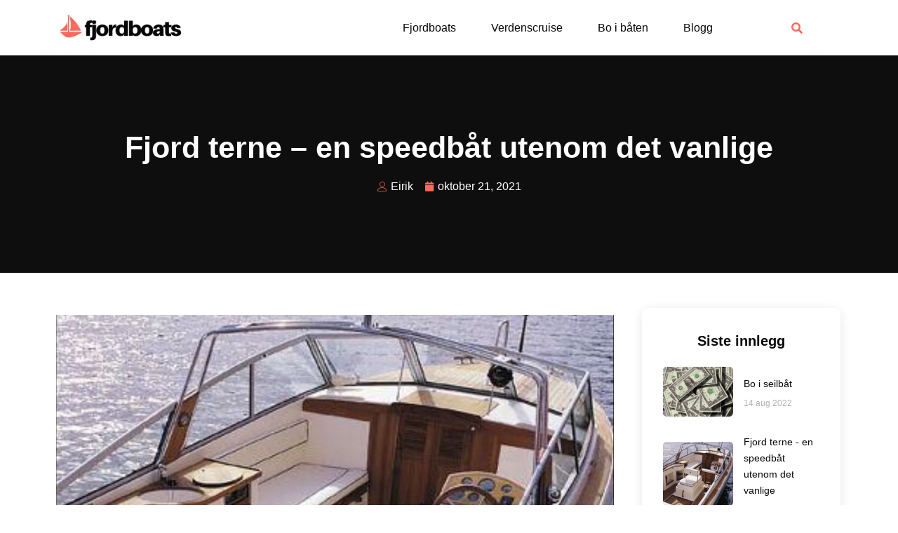

--- FILE ---
content_type: text/css
request_url: https://fjordboats.no/wp-content/litespeed/ucss/416a8d6de7ace475cd0eb0c9b09eb5ae.css?ver=658be
body_size: 8938
content:
section.wp-block-cover-image.has-left-content>h2{margin-left:0;text-align:left}section.wp-block-cover-image.has-right-content>h2{margin-right:0;text-align:right}section.wp-block-cover-image>h2{font-size:2em;line-height:1.25;margin-bottom:0;max-width:840px;padding:.44em;text-align:center;z-index:1}.wp-block[data-align=left]>[data-type="core/embed"],.wp-block[data-align=right]>[data-type="core/embed"]{max-width:360px;width:100%}.wp-block[data-align=left]>[data-type="core/embed"] .wp-block-embed__wrapper,.wp-block[data-align=right]>[data-type="core/embed"] .wp-block-embed__wrapper{min-width:280px}.wp-lightbox-container button:not(:hover):not(:active):not(.has-background){background-color:#5a5a5a40;border:0}.wp-lightbox-overlay .close-button:not(:hover):not(:active):not(.has-background){background:0 0;border:0}ul{box-sizing:border-box}:root{--wp--preset--font-size--normal:16px;--wp--preset--font-size--huge:42px}html :where(img[class*=wp-image-]){height:auto;max-width:100%}a,button{cursor:pointer}button{text-align:center;font-family:var(--bodyfontfamily),var(--nv-fallback-ff);background:var(--primarybtnbg);color:var(--primarybtncolor);border-style:solid;border-color:currentColor;fill:currentColor;border-width:var(--primarybtnborderwidth,0);border-radius:var(--primarybtnborderradius,3px);padding:var(--primarybtnpadding,13px 15px);font-weight:var(--btnfontweight,700);font-size:var(--btnfs,var(--bodyfontsize));line-height:var(--btnlineheight,1.6);letter-spacing:var(--btnletterspacing,var(--bodyletterspacing));text-transform:var(--btntexttransform,none)}button:hover{background:var(--primarybtnhoverbg);color:var(--primarybtnhovercolor);border-color:var(--primarybtnhovercolor)}form label{font-weight:var(--formlabelfontweight,var(--bodyfontweight));text-transform:var(--formlabeltexttransform);letter-spacing:var(--formlabelletterspacing);line-height:var(--formlabellineheight);font-size:var(--formlabelfontsize,var(--bodyfontsize))}body,html,li,ul{margin:0;padding:0}h1,h2,h3,p{padding:0}h1,h2,h3{font-size:100%;font-weight:400;font-family:var(--headingsfontfamily),var(--nv-fallback-ff)}ul{list-style:none;padding-left:var(--listpad,0);list-style:var(--liststyle,none)}button,input{margin:0;line-height:inherit}html{-ms-overflow-style:scrollbar;font-size:100%}*,::after,::before,button,html,input{box-sizing:border-box}img{height:auto;max-width:100%}body{background-color:var(--nv-site-bg);color:var(--nv-text-color);font-size:var(--bodyfontsize);line-height:var(--bodylineheight);letter-spacing:var(--bodyletterspacing);font-family:var(--bodyfontfamily),var(--nv-fallback-ff);text-transform:var(--bodytexttransform);font-weight:var(--bodyfontweight);overflow-x:hidden;direction:ltr;-webkit-font-smoothing:antialiased;-moz-osx-font-smoothing:grayscale}h1,h2,h3,p{margin:0 0 30px}a{--linkdeco:none;color:var(--nv-primary-accent);text-decoration:var(--linkdeco)}a:focus,a:hover{opacity:.9;color:var(--nv-secondary-accent)}h1{font-size:var(--h1fontsize);font-weight:var(--h1fontweight);line-height:var(--h1lineheight);letter-spacing:var(--h1letterspacing);text-transform:var(--h1texttransform)}h2{font-size:var(--h2fontsize);font-weight:var(--h2fontweight);line-height:var(--h2lineheight);letter-spacing:var(--h2letterspacing);text-transform:var(--h2texttransform)}h3{font-size:var(--h3fontsize);font-weight:var(--h3fontweight);line-height:var(--h3lineheight);letter-spacing:var(--h3letterspacing);text-transform:var(--h3texttransform)}.show-on-focus{position:absolute;width:1px;height:1px;clip:rect(1px,1px,1px,1px);top:32px;background:var(--nv-site-bg);padding:10px 15px}.show-on-focus:focus{z-index:999999;width:auto;height:auto;clip:auto}.wrapper{display:flex;min-height:100vh;flex-direction:column;position:relative;transition:all .3s cubic-bezier(.79,.14,.15,.86)}body>.wrapper:not(.et-fb-iframe-ancestor){overflow:hidden}.neve-main{flex:1 auto}input[type=search]{-webkit-appearance:none;-moz-appearance:none;appearance:none;outline:0;resize:vertical}input[type=search],label{display:inline-block}@media (min-width:769px){#comments .comment-form>:not(.comment-form-author):not(.comment-form-url):not(.comment-form-email){grid-column:1/-1}}.elementor-widget-text-editor{--listpad:15px;--liststyle:disc}.elementor-screen-only{position:absolute;top:-10000em;width:1px;height:1px;margin:-1px;padding:0;overflow:hidden;clip:rect(0,0,0,0);border:0}.elementor *,.elementor :after,.elementor :before{box-sizing:border-box}.elementor a{box-shadow:none;text-decoration:none}.elementor img{height:auto;max-width:100%;border:0;border-radius:0;box-shadow:none}.elementor .elementor-background-overlay{height:100%;width:100%;top:0;left:0;position:absolute}.elementor-element{--flex-direction:initial;--flex-wrap:initial;--justify-content:initial;--align-items:initial;--align-content:initial;--gap:initial;--flex-basis:initial;--flex-grow:initial;--flex-shrink:initial;--order:initial;--align-self:initial;flex-basis:var(--flex-basis);flex-grow:var(--flex-grow);flex-shrink:var(--flex-shrink);order:var(--order);align-self:var(--align-self)}.elementor-element:where(.e-con-full,.elementor-widget){flex-direction:var(--flex-direction);flex-wrap:var(--flex-wrap);justify-content:var(--justify-content);align-items:var(--align-items);align-content:var(--align-content);gap:var(--gap)}.elementor-align-center{text-align:center}:root{--page-title-display:block}.elementor-page-title{display:var(--page-title-display)}.elementor-section{position:relative}.elementor-section .elementor-container{display:flex;margin-right:auto;margin-left:auto;position:relative}@media (max-width:1024px){.elementor-section .elementor-container{flex-wrap:wrap}}.elementor-widget-wrap{position:relative;width:100%;flex-wrap:wrap;align-content:flex-start}.elementor:not(.elementor-bc-flex-widget) .elementor-widget-wrap{display:flex}.elementor-widget-wrap>.elementor-element{width:100%}.elementor-widget,.elementskit-navbar-nav-default .elementskit-navbar-nav>li{position:relative}.elementor-widget:not(:last-child){margin-bottom:20px}.elementor-column{position:relative;min-height:1px;display:flex}.elementor-column-gap-default>.elementor-column>.elementor-element-populated{padding:10px}.elementor .elementor-element ul.elementor-icon-list-items,.elementor-inner-section .elementor-column-gap-no .elementor-element-populated{padding:0}@media (min-width:768px){.elementor-column.elementor-col-33{width:33.333%}.elementor-column.elementor-col-50{width:50%}.elementor-column.elementor-col-100{width:100%}}@media (min-width:-1){.elementor-reverse-widescreen>.elementor-container>:nth-child(2){order:9}.elementor-reverse-widescreen>.elementor-container>:nth-child(3){order:8}.elementor-reverse-widescreen>.elementor-container>:nth-child(4){order:7}.elementor-reverse-widescreen>.elementor-container>:nth-child(5){order:6}.elementor-reverse-widescreen>.elementor-container>:nth-child(6){order:5}.elementor-reverse-widescreen>.elementor-container>:nth-child(7){order:4}.elementor-reverse-widescreen>.elementor-container>:nth-child(8){order:3}.elementor-reverse-widescreen>.elementor-container>:nth-child(9){order:2}.elementor-reverse-widescreen>.elementor-container>:nth-child(10){order:1}}@media (min-width:1025px) and (max-width:-1){.elementor-reverse-laptop>.elementor-container>:nth-child(2){order:9}.elementor-reverse-laptop>.elementor-container>:nth-child(3){order:8}.elementor-reverse-laptop>.elementor-container>:nth-child(4){order:7}.elementor-reverse-laptop>.elementor-container>:nth-child(5){order:6}.elementor-reverse-laptop>.elementor-container>:nth-child(6){order:5}.elementor-reverse-laptop>.elementor-container>:nth-child(7){order:4}.elementor-reverse-laptop>.elementor-container>:nth-child(8){order:3}.elementor-reverse-laptop>.elementor-container>:nth-child(9){order:2}.elementor-reverse-laptop>.elementor-container>:nth-child(10){order:1}}@media (min-width:-1) and (max-width:-1){.elementor-reverse-laptop>.elementor-container>:nth-child(2){order:9}.elementor-reverse-laptop>.elementor-container>:nth-child(3){order:8}.elementor-reverse-laptop>.elementor-container>:nth-child(4){order:7}.elementor-reverse-laptop>.elementor-container>:nth-child(5){order:6}.elementor-reverse-laptop>.elementor-container>:nth-child(6){order:5}.elementor-reverse-laptop>.elementor-container>:nth-child(7){order:4}.elementor-reverse-laptop>.elementor-container>:nth-child(8){order:3}.elementor-reverse-laptop>.elementor-container>:nth-child(9){order:2}.elementor-reverse-laptop>.elementor-container>:nth-child(10){order:1}}@media (min-width:1025px) and (max-width:-1){.elementor-reverse-laptop>.elementor-container>:nth-child(10),.elementor-reverse-laptop>.elementor-container>:nth-child(2),.elementor-reverse-laptop>.elementor-container>:nth-child(3),.elementor-reverse-laptop>.elementor-container>:nth-child(4),.elementor-reverse-laptop>.elementor-container>:nth-child(5),.elementor-reverse-laptop>.elementor-container>:nth-child(6),.elementor-reverse-laptop>.elementor-container>:nth-child(7),.elementor-reverse-laptop>.elementor-container>:nth-child(8),.elementor-reverse-laptop>.elementor-container>:nth-child(9){order:0}.elementor-reverse-tablet_extra>.elementor-container>:nth-child(2){order:9}.elementor-reverse-tablet_extra>.elementor-container>:nth-child(3){order:8}.elementor-reverse-tablet_extra>.elementor-container>:nth-child(4){order:7}.elementor-reverse-tablet_extra>.elementor-container>:nth-child(5){order:6}.elementor-reverse-tablet_extra>.elementor-container>:nth-child(6){order:5}.elementor-reverse-tablet_extra>.elementor-container>:nth-child(7){order:4}.elementor-reverse-tablet_extra>.elementor-container>:nth-child(8){order:3}.elementor-reverse-tablet_extra>.elementor-container>:nth-child(9){order:2}.elementor-reverse-tablet_extra>.elementor-container>:nth-child(10){order:1}}@media (min-width:768px) and (max-width:1024px){.elementor-reverse-tablet>.elementor-container>:nth-child(2){order:9}.elementor-reverse-tablet>.elementor-container>:nth-child(3){order:8}.elementor-reverse-tablet>.elementor-container>:nth-child(4){order:7}.elementor-reverse-tablet>.elementor-container>:nth-child(5){order:6}.elementor-reverse-tablet>.elementor-container>:nth-child(6){order:5}.elementor-reverse-tablet>.elementor-container>:nth-child(7){order:4}.elementor-reverse-tablet>.elementor-container>:nth-child(8){order:3}.elementor-reverse-tablet>.elementor-container>:nth-child(9){order:2}.elementor-reverse-tablet>.elementor-container>:nth-child(10){order:1}}@media (min-width:-1) and (max-width:1024px){.elementor-reverse-tablet>.elementor-container>:nth-child(2){order:9}.elementor-reverse-tablet>.elementor-container>:nth-child(3){order:8}.elementor-reverse-tablet>.elementor-container>:nth-child(4){order:7}.elementor-reverse-tablet>.elementor-container>:nth-child(5){order:6}.elementor-reverse-tablet>.elementor-container>:nth-child(6){order:5}.elementor-reverse-tablet>.elementor-container>:nth-child(7){order:4}.elementor-reverse-tablet>.elementor-container>:nth-child(8){order:3}.elementor-reverse-tablet>.elementor-container>:nth-child(9){order:2}.elementor-reverse-tablet>.elementor-container>:nth-child(10){order:1}}@media (min-width:768px) and (max-width:-1){.elementor-reverse-tablet>.elementor-container>:nth-child(10),.elementor-reverse-tablet>.elementor-container>:nth-child(2),.elementor-reverse-tablet>.elementor-container>:nth-child(3),.elementor-reverse-tablet>.elementor-container>:nth-child(4),.elementor-reverse-tablet>.elementor-container>:nth-child(5),.elementor-reverse-tablet>.elementor-container>:nth-child(6),.elementor-reverse-tablet>.elementor-container>:nth-child(7),.elementor-reverse-tablet>.elementor-container>:nth-child(8),.elementor-reverse-tablet>.elementor-container>:nth-child(9){order:0}.elementor-reverse-mobile_extra>.elementor-container>:nth-child(2){order:9}.elementor-reverse-mobile_extra>.elementor-container>:nth-child(3){order:8}.elementor-reverse-mobile_extra>.elementor-container>:nth-child(4){order:7}.elementor-reverse-mobile_extra>.elementor-container>:nth-child(5){order:6}.elementor-reverse-mobile_extra>.elementor-container>:nth-child(6){order:5}.elementor-reverse-mobile_extra>.elementor-container>:nth-child(7){order:4}.elementor-reverse-mobile_extra>.elementor-container>:nth-child(8){order:3}.elementor-reverse-mobile_extra>.elementor-container>:nth-child(9){order:2}.elementor-reverse-mobile_extra>.elementor-container>:nth-child(10){order:1}}@media (max-width:767px){.elementor-reverse-mobile>.elementor-container>:nth-child(2){order:9}.elementor-reverse-mobile>.elementor-container>:nth-child(3){order:8}.elementor-reverse-mobile>.elementor-container>:nth-child(4){order:7}.elementor-reverse-mobile>.elementor-container>:nth-child(5){order:6}.elementor-reverse-mobile>.elementor-container>:nth-child(6){order:5}.elementor-reverse-mobile>.elementor-container>:nth-child(7){order:4}.elementor-reverse-mobile>.elementor-container>:nth-child(8){order:3}.elementor-reverse-mobile>.elementor-container>:nth-child(9){order:2}.elementor-reverse-mobile>.elementor-container>:nth-child(10){order:1}.elementor-column{width:100%}}ul.elementor-icon-list-items.elementor-inline-items{display:flex;flex-wrap:wrap}ul.elementor-icon-list-items.elementor-inline-items .elementor-inline-item{word-break:break-word}.elementor-element .elementor-widget-container{transition:background .3s,border .3s,border-radius .3s,box-shadow .3s,transform var(--e-transform-transition-duration,.4s)}.elementor-heading-title{padding:0;margin:0;line-height:1}@media (max-width:767px){.elementor .elementor-hidden-phone{display:none}}.elementor-widget-image{text-align:center}.elementor-widget-image a{display:inline-block}.elementor-search-form input[type=search],.elementor-widget-image img{vertical-align:middle;display:inline-block}.elementor-search-form{display:block;transition:.2s}.elementor-search-form input[type=search]{-webkit-appearance:none;-moz-appearance:none;background:0 0;border:0;font-size:15px;line-height:1;margin:0;min-width:0;padding:0;white-space:normal}.elementor-search-form input[type=search]:focus{color:inherit;outline:0}.elementor-search-form__container{border:0 solid transparent;display:flex;min-height:50px;overflow:hidden;transition:.2s}.elementor-search-form__container:not(.elementor-search-form--full-screen){background:#f1f2f3}.elementor-search-form__input{color:#3f444b;flex-basis:100%;transition:color .2s}.elementor-search-form__input::-moz-placeholder{color:inherit;font-family:inherit;opacity:.6}.elementor-search-form--skin-full_screen .elementor-search-form input[type=search].elementor-search-form__input{border:solid #fff;border-width:0 0 1px;color:#fff;font-size:50px;line-height:1.5;text-align:center}.elementor-search-form--skin-full_screen .elementor-search-form__toggle{color:var(--e-search-form-toggle-color,#33373d);cursor:pointer;display:inline-block;font-size:var(--e-search-form-toggle-size,33px);vertical-align:middle}.elementor-search-form--skin-full_screen .elementor-search-form__toggle i{background-color:var(--e-search-form-toggle-background-color,rgba(0,0,0,.05));border-color:var(--e-search-form-toggle-color,#33373d);border-radius:var(--e-search-form-toggle-border-radius,3px);border-style:solid;border-width:var(--e-search-form-toggle-border-width,0);display:block;height:var(--e-search-form-toggle-size,33px);position:relative;transition:.2s;width:var(--e-search-form-toggle-size,33px)}.elementor-search-form--skin-full_screen .elementor-search-form__toggle i:before{left:50%;position:absolute;top:50%;transform:translate(-50%,-50%);font-size:var(--e-search-form-toggle-icon-size,.55em)}.elementor-search-form--skin-full_screen .elementor-search-form__container{align-items:center;background-color:rgba(0,0,0,.8);bottom:0;height:100vh;left:0;padding:0 15%;position:fixed;right:0;top:0;transition:.3s;z-index:9998}.elementor-search-form--skin-full_screen .elementor-search-form__container:not(.elementor-search-form--full-screen){opacity:0;overflow:hidden;transform:scale(0)}.elementor-search-form--skin-full_screen .elementor-search-form__container:not(.elementor-search-form--full-screen) .dialog-lightbox-close-button{display:none}.elementor-widget-post-info.elementor-align-center .elementor-icon-list-item:after{margin:initial}.elementor-icon-list-items .elementor-icon-list-item .elementor-icon-list-text,.fas{display:inline-block}.fas{-moz-osx-font-smoothing:grayscale;-webkit-font-smoothing:antialiased;font-style:normal;font-variant:normal;text-rendering:auto;line-height:1;font-family:"Font Awesome 5 Free";font-weight:900}.fa-calendar:before{content:""}.fa-search:before{content:""}@font-face{font-display:swap;font-family:"Font Awesome 5 Free";font-style:normal;font-weight:900;font-display:block;src:url(/wp-content/plugins/elementor/assets/lib/font-awesome/webfonts/fa-solid-900.eot);src:url(/wp-content/plugins/elementor/assets/lib/font-awesome/webfonts/fa-solid-900.eot?#iefix)format("embedded-opentype"),url(/wp-content/plugins/elementor/assets/lib/font-awesome/webfonts/fa-solid-900.woff2)format("woff2"),url(/wp-content/plugins/elementor/assets/lib/font-awesome/webfonts/fa-solid-900.woff)format("woff"),url(/wp-content/plugins/elementor/assets/lib/font-awesome/webfonts/fa-solid-900.ttf)format("truetype"),url(/wp-content/plugins/elementor/assets/lib/font-awesome/webfonts/fa-solid-900.svg#fontawesome)format("svg")}.elementor-widget .elementor-icon-list-items.elementor-inline-items{margin-right:-8px;margin-left:-8px}.elementor-widget .elementor-icon-list-items.elementor-inline-items .elementor-icon-list-item{margin-right:8px;margin-left:8px}.elementor-widget .elementor-icon-list-items.elementor-inline-items .elementor-icon-list-item:after{width:auto;left:auto;position:relative;height:100%;border-top:0;border-bottom:0;border-right:0;border-left-width:1px;border-style:solid;right:-8px}.elementor-widget .elementor-icon-list-items{list-style-type:none;margin:0;padding:0}.elementor-widget .elementor-icon-list-item{margin:0;padding:0;position:relative}.elementor-widget .elementor-icon-list-item:after{position:absolute;bottom:0;width:100%}.elementor-widget .elementor-icon-list-item,.elementor-widget .elementor-icon-list-item a{display:flex;font-size:inherit;align-items:var(--icon-vertical-align,center)}.elementor-widget .elementor-icon-list-icon+.elementor-icon-list-text{align-self:center;padding-inline-start:5px}.elementor-widget .elementor-icon-list-icon{display:flex;position:relative;top:var(--icon-vertical-offset,initial)}.elementor-widget .elementor-icon-list-icon i{width:1.25em;font-size:var(--e-icon-list-icon-size)}.elementor-widget.elementor-widget-icon-list .elementor-icon-list-icon{text-align:var(--e-icon-list-icon-align)}.elementor-widget.elementor-list-item-link-full_width a{width:100%}.elementor-widget.elementor-align-center .elementor-icon-list-item,.elementor-widget.elementor-align-center .elementor-inline-items{justify-content:center}.elementor-widget.elementor-align-center .elementor-icon-list-item:after{margin:auto}.elementor-widget:not(.elementor-align-right) .elementor-icon-list-item:after{left:0}.elementor-widget:not(.elementor-align-left) .elementor-icon-list-item:after{right:0}@media (min-width:-1){.elementor-widget:not(.elementor-widescreen-align-right) .elementor-icon-list-item:after{left:0}.elementor-widget:not(.elementor-widescreen-align-left) .elementor-icon-list-item:after{right:0}}@media (max-width:-1){.elementor-widget:not(.elementor-laptop-align-right) .elementor-icon-list-item:after{left:0}.elementor-widget:not(.elementor-laptop-align-left) .elementor-icon-list-item:after{right:0}.elementor-widget:not(.elementor-tablet_extra-align-right) .elementor-icon-list-item:after{left:0}.elementor-widget:not(.elementor-tablet_extra-align-left) .elementor-icon-list-item:after{right:0}}@media (max-width:1024px){.elementor-widget:not(.elementor-tablet-align-right) .elementor-icon-list-item:after{left:0}.elementor-widget:not(.elementor-tablet-align-left) .elementor-icon-list-item:after{right:0}}@media (max-width:-1){.elementor-widget:not(.elementor-mobile_extra-align-right) .elementor-icon-list-item:after{left:0}.elementor-widget:not(.elementor-mobile_extra-align-left) .elementor-icon-list-item:after{right:0}}@media (max-width:767px){.elementor-widget:not(.elementor-mobile-align-right) .elementor-icon-list-item:after{left:0}.elementor-widget:not(.elementor-mobile-align-left) .elementor-icon-list-item:after{right:0}}@font-face{font-display:swap;font-family:"Font Awesome 5 Free";font-style:normal;font-weight:400;font-display:block;src:url(/wp-content/plugins/elementor/assets/lib/font-awesome/webfonts/fa-regular-400.eot);src:url(/wp-content/plugins/elementor/assets/lib/font-awesome/webfonts/fa-regular-400.eot?#iefix)format("embedded-opentype"),url(/wp-content/plugins/elementor/assets/lib/font-awesome/webfonts/fa-regular-400.woff2)format("woff2"),url(/wp-content/plugins/elementor/assets/lib/font-awesome/webfonts/fa-regular-400.woff)format("woff"),url(/wp-content/plugins/elementor/assets/lib/font-awesome/webfonts/fa-regular-400.ttf)format("truetype"),url(/wp-content/plugins/elementor/assets/lib/font-awesome/webfonts/fa-regular-400.svg#fontawesome)format("svg")}@font-face{font-display:swap;font-family:eicons;src:url(/wp-content/plugins/elementor/assets/lib/eicons/fonts/eicons.eot?5.31.0);src:url(/wp-content/plugins/elementor/assets/lib/eicons/fonts/eicons.eot?5.31.0#iefix)format("embedded-opentype"),url(/wp-content/plugins/elementor/assets/lib/eicons/fonts/eicons.woff2?5.31.0)format("woff2"),url(/wp-content/plugins/elementor/assets/lib/eicons/fonts/eicons.woff?5.31.0)format("woff"),url(/wp-content/plugins/elementor/assets/lib/eicons/fonts/eicons.ttf?5.31.0)format("truetype"),url(/wp-content/plugins/elementor/assets/lib/eicons/fonts/eicons.svg?5.31.0#eicon)format("svg");font-weight:400;font-style:normal}[class^=eicon]{display:inline-block;font-family:eicons;font-size:inherit;font-weight:400;font-style:normal;font-variant:normal;line-height:1;text-rendering:auto;-webkit-font-smoothing:antialiased;-moz-osx-font-smoothing:grayscale}.eicon-close:before{content:""}@font-face{font-display:swap;font-family:swiper-icons;src:url(data:application/font-woff;charset=utf-8;base64,\ [base64]//wADZ2x5ZgAAAywAAADMAAAD2MHtryVoZWFkAAABbAAAADAAAAA2E2+eoWhoZWEAAAGcAAAAHwAAACQC9gDzaG10eAAAAigAAAAZAAAArgJkABFsb2NhAAAC0AAAAFoAAABaFQAUGG1heHAAAAG8AAAAHwAAACAAcABAbmFtZQAAA/gAAAE5AAACXvFdBwlwb3N0AAAFNAAAAGIAAACE5s74hXjaY2BkYGAAYpf5Hu/j+W2+MnAzMYDAzaX6QjD6/4//Bxj5GA8AuRwMYGkAPywL13jaY2BkYGA88P8Agx4j+/8fQDYfA1AEBWgDAIB2BOoAeNpjYGRgYNBh4GdgYgABEMnIABJzYNADCQAACWgAsQB42mNgYfzCOIGBlYGB0YcxjYGBwR1Kf2WQZGhhYGBiYGVmgAFGBiQQkOaawtDAoMBQxXjg/wEGPcYDDA4wNUA2CCgwsAAAO4EL6gAAeNpj2M0gyAACqxgGNWBkZ2D4/wMA+xkDdgAAAHjaY2BgYGaAYBkGRgYQiAHyGMF8FgYHIM3DwMHABGQrMOgyWDLEM1T9/w8UBfEMgLzE////P/5//f/V/xv+r4eaAAeMbAxwIUYmIMHEgKYAYjUcsDAwsLKxc3BycfPw8jEQA/[base64]/uznmfPFBNODM2K7MTQ45YEAZqGP81AmGGcF3iPqOop0r1SPTaTbVkfUe4HXj97wYE+yNwWYxwWu4v1ugWHgo3S1XdZEVqWM7ET0cfnLGxWfkgR42o2PvWrDMBSFj/IHLaF0zKjRgdiVMwScNRAoWUoH78Y2icB/yIY09An6AH2Bdu/UB+yxopYshQiEvnvu0dURgDt8QeC8PDw7Fpji3fEA4z/PEJ6YOB5hKh4dj3EvXhxPqH/SKUY3rJ7srZ4FZnh1PMAtPhwP6fl2PMJMPDgeQ4rY8YT6Gzao0eAEA409DuggmTnFnOcSCiEiLMgxCiTI6Cq5DZUd3Qmp10vO0LaLTd2cjN4fOumlc7lUYbSQcZFkutRG7g6JKZKy0RmdLY680CDnEJ+UMkpFFe1RN7nxdVpXrC4aTtnaurOnYercZg2YVmLN/d/gczfEimrE/fs/bOuq29Zmn8tloORaXgZgGa78yO9/cnXm2BpaGvq25Dv9S4E9+5SIc9PqupJKhYFSSl47+Qcr1mYNAAAAeNptw0cKwkAAAMDZJA8Q7OUJvkLsPfZ6zFVERPy8qHh2YER+3i/BP83vIBLLySsoKimrqKqpa2hp6+jq6RsYGhmbmJqZSy0sraxtbO3sHRydnEMU4uR6yx7JJXveP7WrDycAAAAAAAH//wACeNpjYGRgYOABYhkgZgJCZgZNBkYGLQZtIJsFLMYAAAw3ALgAeNolizEKgDAQBCchRbC2sFER0YD6qVQiBCv/H9ezGI6Z5XBAw8CBK/m5iQQVauVbXLnOrMZv2oLdKFa8Pjuru2hJzGabmOSLzNMzvutpB3N42mNgZGBg4GKQYzBhYMxJLMlj4GBgAYow/P/PAJJhLM6sSoWKfWCAAwDAjgbRAAB42mNgYGBkAIIbCZo5IPrmUn0hGA0AO8EFTQAA);font-weight:400;font-style:normal}:root{--swiper-theme-color:#007aff;--swiper-navigation-size:44px}.elementor-element{--swiper-theme-color:#000;--swiper-navigation-size:44px;--swiper-pagination-bullet-size:6px;--swiper-pagination-bullet-horizontal-gap:6px}.elementor-kit-30{--e-global-color-primary:#070707;--e-global-color-secondary:#292929;--e-global-color-text:#7a7a7a;--e-global-color-accent:#fc685b;--e-global-color-e3b3811:#efefef;--e-global-typography-primary-font-family:"Lato";--e-global-typography-primary-font-size:56px;--e-global-typography-primary-font-weight:800;--e-global-typography-secondary-font-family:"Lato";--e-global-typography-secondary-font-size:32px;--e-global-typography-secondary-font-weight:600;--e-global-typography-text-font-family:"Heebo";--e-global-typography-text-font-size:16px;--e-global-typography-text-font-weight:300;--e-global-typography-accent-font-family:"Lato";--e-global-typography-accent-font-size:16px;--e-global-typography-accent-font-weight:500;--e-global-typography-93e10c0-font-family:"Lato";--e-global-typography-93e10c0-font-size:24px;--e-global-typography-93e10c0-font-weight:600;--e-global-typography-860751d-font-family:"Lato";--e-global-typography-860751d-font-size:18px;--e-global-typography-860751d-font-weight:600;--e-global-typography-237fce7-font-family:"Lato";--e-global-typography-237fce7-font-size:20px;--e-global-typography-237fce7-font-weight:400;--e-global-typography-b4863fd-font-family:"Lato";--e-global-typography-b4863fd-font-size:16px;--e-global-typography-b4863fd-font-weight:500;--e-global-typography-c1ca756-font-family:"Lato";--e-global-typography-c1ca756-font-size:16px;--e-global-typography-c1ca756-font-weight:500;--e-global-typography-b00943c-font-family:"Lato";--e-global-typography-b00943c-font-size:64px;--e-global-typography-b00943c-font-weight:800;--e-global-typography-941eafc-font-family:"Lato";--e-global-typography-941eafc-font-size:46px;--e-global-typography-941eafc-font-weight:600;--e-global-typography-5914b4a-font-family:"Lato";--e-global-typography-5914b4a-font-size:26px;--e-global-typography-5914b4a-font-weight:600;--e-global-typography-4ec29b8-font-family:"Lato";--e-global-typography-4ec29b8-font-size:20px;--e-global-typography-4ec29b8-font-weight:600;--e-global-typography-4ec29b8-line-height:.1em;--e-global-typography-ad9e248-font-family:"Lato";--e-global-typography-ad9e248-font-size:56px;--e-global-typography-ad9e248-font-weight:800;--e-global-typography-ad9e248-line-height:1em;color:#7a7a7a;font-family:"Heebo",Sans-serif;font-size:16px;font-weight:300}.elementor-34 .elementor-element.elementor-element-65b81d05 .elementskit-navbar-nav>li>a:hover,.elementor-kit-30 a{color:#fc685b}.elementor-kit-30 h1{color:#070707;font-family:var(--e-global-typography-primary-font-family),Sans-serif;font-size:var(--e-global-typography-primary-font-size);font-weight:var(--e-global-typography-primary-font-weight)}.elementor-kit-30 h2{color:#070707;font-family:var(--e-global-typography-secondary-font-family),Sans-serif;font-size:var(--e-global-typography-secondary-font-size);font-weight:var(--e-global-typography-secondary-font-weight)}.elementor-kit-30 h3{color:#070707;font-family:var(--e-global-typography-93e10c0-font-family),Sans-serif;font-size:var(--e-global-typography-93e10c0-font-size);font-weight:var(--e-global-typography-93e10c0-font-weight);line-height:var(--e-global-typography-93e10c0-line-height);letter-spacing:var(--e-global-typography-93e10c0-letter-spacing);word-spacing:var(--e-global-typography-93e10c0-word-spacing)}.elementor-kit-30 button{font-family:"Lato",Sans-serif;font-size:16px;font-weight:600;letter-spacing:.5px;color:#fff;background-color:#fc685b;border-style:solid;border-width:0;border-radius:5px;padding:18px 32px}.elementor-kit-30 button:focus,.elementor-kit-30 button:hover{color:#fff;background-color:#070707}.elementor-kit-30 label{color:#070707;font-family:"Lato",Sans-serif;font-size:16px;font-weight:400;line-height:2.4em}.elementor-kit-30 input:not([type=button]):not([type=submit]){font-family:"Heebo",Sans-serif;font-size:16px;font-weight:300;color:#070707;border-style:solid;border-width:1px;border-color:#efefef;border-radius:10px}.elementor-section.elementor-section-boxed>.elementor-container{max-width:1140px}.elementor-widget:not(:last-child){margin-block-end:20px}.elementor-element{--widgets-spacing:20px 20px}@media (max-width:1024px){.elementor-kit-30{--e-global-typography-primary-font-size:48px;--e-global-typography-b00943c-font-size:58px;--e-global-typography-941eafc-line-height:1em;--e-global-typography-ad9e248-font-size:48px;--e-global-typography-ad9e248-line-height:1em}.elementor-kit-30 h1{font-size:var(--e-global-typography-primary-font-size)}.elementor-kit-30 h2{font-size:var(--e-global-typography-secondary-font-size)}.elementor-kit-30 h3{font-size:var(--e-global-typography-93e10c0-font-size);line-height:var(--e-global-typography-93e10c0-line-height);letter-spacing:var(--e-global-typography-93e10c0-letter-spacing);word-spacing:var(--e-global-typography-93e10c0-word-spacing)}.elementor-section.elementor-section-boxed>.elementor-container{max-width:1024px}}@media (max-width:767px){.elementor-kit-30{--e-global-typography-primary-font-size:32px;--e-global-typography-secondary-font-size:24px;--e-global-typography-text-font-size:14px;--e-global-typography-accent-font-size:14px;--e-global-typography-93e10c0-font-size:20px;--e-global-typography-860751d-font-size:18px;--e-global-typography-237fce7-font-size:16px;--e-global-typography-b4863fd-font-size:14px;--e-global-typography-c1ca756-font-size:14px;--e-global-typography-b00943c-font-size:36px;--e-global-typography-941eafc-font-size:30px;--e-global-typography-941eafc-line-height:1em;--e-global-typography-5914b4a-font-size:20px;--e-global-typography-4ec29b8-font-size:18px;--e-global-typography-4ec29b8-line-height:1em;--e-global-typography-ad9e248-font-size:45px;--e-global-typography-ad9e248-line-height:1em}.elementor-kit-30 h1{font-size:var(--e-global-typography-primary-font-size)}.elementor-kit-30 h2{font-size:var(--e-global-typography-secondary-font-size)}.elementor-kit-30 h3{font-size:var(--e-global-typography-93e10c0-font-size);line-height:var(--e-global-typography-93e10c0-line-height);letter-spacing:var(--e-global-typography-93e10c0-letter-spacing);word-spacing:var(--e-global-typography-93e10c0-word-spacing)}.elementor-section.elementor-section-boxed>.elementor-container{max-width:767px}}.elementor-location-footer:before,.elementor-location-header:before{clear:both;content:"";display:table}.elementor-34 .elementor-element.elementor-element-11d53d28>.elementor-container>.elementor-column>.elementor-widget-wrap,.elementor-41 .elementor-element.elementor-element-620ac51b.elementor-column.elementor-element[data-element_type=column]>.elementor-widget-wrap.elementor-element-populated{align-content:center;align-items:center}.elementor-34 .elementor-element.elementor-element-11d53d28:not(.elementor-motion-effects-element-type-background){background-color:#fff}.elementor-34 .elementor-element.elementor-element-11d53d28{box-shadow:0 2px 5px 0 rgba(0,0,0,.15);transition:background .3s,border .3s,border-radius .3s,box-shadow .3s;z-index:3}.elementor-34 .elementor-element.elementor-element-1ca13f7a>.elementor-element-populated{border-style:solid;border-width:0;border-color:#dddddd42;transition:background .3s,border .3s,border-radius .3s,box-shadow .3s}.elementor-34 .elementor-element.elementor-element-4c3bd14a{text-align:left}.elementor-34 .elementor-element.elementor-element-4c3bd14a img{width:199px;max-width:189px}.elementor-34 .elementor-element.elementor-element-35d8de4>.elementor-element-populated{padding:0}.elementor-34 .elementor-element.elementor-element-65b81d05 .elementskit-menu-container{height:79px;border-radius:0}.elementor-34 .elementor-element.elementor-element-65b81d05 .elementskit-navbar-nav>li>a{font-family:"Lato",Sans-serif;font-size:16px;font-weight:500;color:#070707;padding:0 30px 0 20px}.elementor-34 .elementor-element.elementor-element-65b81d05 .elementskit-navbar-nav>li>a:focus{color:#fc685b}.elementor-34 .elementor-element.elementor-element-65b81d05 .elementskit-navbar-nav>li:hover>a,.elementor-34 .elementor-element.elementor-element-65b81d05 .elementskit-navbar-nav>li>a:active,.elementor-41 .elementor-element.elementor-element-275eb68 .elementor-icon-list-item:hover .elementor-icon-list-text,.elementor-41 .elementor-element.elementor-element-633d5497 .elementor-icon-list-item:hover .elementor-icon-list-text{color:#fc685b}.elementor-34 .elementor-element.elementor-element-65b81d05 .elementskit-menu-hamburger{float:right;border-style:solid;border-color:var(--e-global-color-accent)}.elementor-34 .elementor-element.elementor-element-65b81d05 .elementskit-menu-hamburger .elementskit-menu-hamburger-icon{background-color:#fff}.elementor-34 .elementor-element.elementor-element-65b81d05 .elementskit-menu-close:hover,.elementor-34 .elementor-element.elementor-element-65b81d05 .elementskit-menu-hamburger:hover{background-color:var(--e-global-color-primary)}.elementor-34 .elementor-element.elementor-element-65b81d05 .elementskit-menu-close{font-family:"Lato",Sans-serif;font-size:56px;font-weight:800;border-style:solid;color:#fff}.elementor-34 .elementor-element.elementor-element-2b7d24d9>.elementor-element-populated{transition:background .3s,border .3s,border-radius .3s,box-shadow .3s;padding:0 10px 0 30px}.elementor-34 .elementor-element.elementor-element-4ae5b6f8 .elementor-search-form{text-align:center}.elementor-34 .elementor-element.elementor-element-4ae5b6f8 .elementor-search-form__toggle{--e-search-form-toggle-size:29px;--e-search-form-toggle-color:var(--e-global-color-accent);--e-search-form-toggle-background-color:#fff}.elementor-34 .elementor-element.elementor-element-4ae5b6f8 .elementor-search-form__input,.elementor-34 .elementor-element.elementor-element-4ae5b6f8.elementor-search-form--skin-full_screen input[type=search].elementor-search-form__input{color:#fff;fill:#fff}.elementor-34 .elementor-element.elementor-element-4ae5b6f8.elementor-search-form--skin-full_screen input[type=search].elementor-search-form__input{border-radius:3px}@media (min-width:768px){.elementor-34 .elementor-element.elementor-element-1ca13f7a{width:22.364%}.elementor-34 .elementor-element.elementor-element-35d8de4{width:63.249%}.elementor-34 .elementor-element.elementor-element-2b7d24d9{width:14.051%}}@media (max-width:1024px) and (min-width:768px){.elementor-34 .elementor-element.elementor-element-1ca13f7a{width:100%}.elementor-34 .elementor-element.elementor-element-35d8de4{width:70%}.elementor-34 .elementor-element.elementor-element-2b7d24d9{width:30%}}@media (max-width:1024px){.elementor-34 .elementor-element.elementor-element-11d53d28{padding:10px}.elementor-34 .elementor-element.elementor-element-1ca13f7a>.elementor-element-populated{border-width:0 0 1px;margin:0;--e-column-margin-right:0px;--e-column-margin-left:0px;padding:10px 0 20px}.elementor-34 .elementor-element.elementor-element-4c3bd14a{text-align:center}.elementor-34 .elementor-element.elementor-element-4c3bd14a img{width:25%}.elementor-34 .elementor-element.elementor-element-35d8de4>.elementor-element-populated{margin:5px 0 0 10px;--e-column-margin-right:0px;--e-column-margin-left:10px}.elementor-34 .elementor-element.elementor-element-65b81d05 .elementskit-nav-identity-panel{padding:20px 10px 10px}.elementor-34 .elementor-element.elementor-element-65b81d05 .elementskit-menu-container{max-width:350px;border-radius:0}.elementor-34 .elementor-element.elementor-element-65b81d05 .elementskit-navbar-nav>li>a{color:var(--e-global-color-secondary);padding:10px 20px 20px}.elementor-34 .elementor-element.elementor-element-65b81d05 .elementskit-menu-hamburger{float:left;padding:10px;width:45px;border-radius:3px;border-width:0}.elementor-34 .elementor-element.elementor-element-65b81d05 .elementskit-menu-close{font-size:18px;padding:8px;margin:12px;width:45px;border-radius:3px;border-width:0}.elementor-34 .elementor-element.elementor-element-65b81d05 .elementskit-nav-logo>img{max-width:160px;max-height:60px}.elementor-34 .elementor-element.elementor-element-65b81d05 .elementskit-nav-logo{margin:10px 0 5px;padding:5px}.elementor-34 .elementor-element.elementor-element-65b81d05{z-index:5}.elementor-34 .elementor-element.elementor-element-2b7d24d9.elementor-column>.elementor-widget-wrap{justify-content:flex-end}.elementor-34 .elementor-element.elementor-element-2b7d24d9>.elementor-element-populated{margin:5px 10px 0 0;--e-column-margin-right:10px;--e-column-margin-left:0px;padding:10px 0}}@media (max-width:767px){.elementor-34 .elementor-element.elementor-element-1ca13f7a{width:70%}.elementor-34 .elementor-element.elementor-element-1ca13f7a>.elementor-element-populated{border-width:0;margin:0 0 0 10px;--e-column-margin-right:0px;--e-column-margin-left:10px;padding:15px 0}.elementor-34 .elementor-element.elementor-element-4c3bd14a{text-align:left}.elementor-34 .elementor-element.elementor-element-4c3bd14a img{width:169px}.elementor-34 .elementor-element.elementor-element-35d8de4{width:30%}.elementor-34 .elementor-element.elementor-element-35d8de4>.elementor-element-populated{margin:0 10px 0 0;--e-column-margin-right:10px;--e-column-margin-left:0px;padding:15px 0}.elementor-34 .elementor-element.elementor-element-65b81d05 .elementskit-menu-container{background-color:#fff}.elementor-34 .elementor-element.elementor-element-65b81d05 .elementskit-menu-hamburger{float:right}.elementor-34 .elementor-element.elementor-element-65b81d05 .elementskit-menu-close{border-width:0}.elementor-34 .elementor-element.elementor-element-65b81d05 .elementskit-nav-logo>img{max-width:120px;max-height:50px}.elementor-34 .elementor-element.elementor-element-2b7d24d9{width:50%}}.elementor-41 .elementor-element.elementor-element-381698cf:not(.elementor-motion-effects-element-type-background){background-color:#070707}.elementor-41 .elementor-element.elementor-element-381698cf>.elementor-background-overlay{opacity:.12;transition:background .3s,border-radius .3s,opacity .3s}.elementor-41 .elementor-element.elementor-element-381698cf{transition:background .3s,border .3s,border-radius .3s,box-shadow .3s;padding:0 10px 20px}.elementor-41 .elementor-element.elementor-element-59a1b4ba>.elementor-element-populated{margin:0;--e-column-margin-right:0px;--e-column-margin-left:0px;padding:0 10px}.elementor-41 .elementor-element.elementor-element-5a6a68a{margin-top:60px;margin-bottom:0}.elementor-41 .elementor-element.elementor-element-620ac51b>.elementor-element-populated{transition:background .3s,border .3s,border-radius .3s,box-shadow .3s;padding:0 40px 0 0}.elementor-41 .elementor-element.elementor-element-3e15821b{text-align:left}.elementor-41 .elementor-element.elementor-element-3e15821b img{width:212px}.elementor-41 .elementor-element.elementor-element-54ec6ff6>.elementor-element-populated{padding:0 0 0 10px}.elementor-41 .elementor-element.elementor-element-46733424 .elementor-heading-title{color:#fff;font-family:"Lato",Sans-serif;font-size:18px;font-weight:600}.elementor-41 .elementor-element.elementor-element-633d5497 .elementor-icon-list-items:not(.elementor-inline-items) .elementor-icon-list-item:not(:last-child){padding-bottom:calc(10px/2)}.elementor-41 .elementor-element.elementor-element-633d5497 .elementor-icon-list-items:not(.elementor-inline-items) .elementor-icon-list-item:not(:first-child){margin-top:calc(10px/2)}.elementor-41 .elementor-element.elementor-element-633d5497{--e-icon-list-icon-size:14px;--icon-vertical-offset:0px}.elementor-41 .elementor-element.elementor-element-275eb68 .elementor-icon-list-item>a,.elementor-41 .elementor-element.elementor-element-633d5497 .elementor-icon-list-item>a{font-family:"Heebo",Sans-serif;font-size:16px;font-weight:300}.elementor-41 .elementor-element.elementor-element-633d5497 .elementor-icon-list-text{color:#fff;transition:color .3s}.elementor-41 .elementor-element.elementor-element-3febc750>.elementor-element-populated{padding:0 0 0 10px}.elementor-41 .elementor-element.elementor-element-591236de .elementor-heading-title{color:#fff;font-family:"Lato",Sans-serif;font-size:18px;font-weight:600}.elementor-41 .elementor-element.elementor-element-275eb68 .elementor-icon-list-icon i{color:#fc685b;transition:color .3s}.elementor-41 .elementor-element.elementor-element-275eb68{--e-icon-list-icon-size:11px;--icon-vertical-offset:0px}.elementor-41 .elementor-element.elementor-element-275eb68 .elementor-icon-list-text{color:#fff;transition:color .3s}.elementor-41 .elementor-element.elementor-element-7255abec>.elementor-container{max-width:1290px}.elementor-41 .elementor-element.elementor-element-7255abec>.elementor-container>.elementor-column>.elementor-widget-wrap{align-content:center;align-items:center}.elementor-41 .elementor-element.elementor-element-7255abec{border-style:solid;border-width:1px 0 0;border-color:#1d1d1d;transition:background .3s,border .3s,border-radius .3s,box-shadow .3s;margin-top:60px;margin-bottom:0;padding:20px 0 0}.elementor-41 .elementor-element.elementor-element-15a9142{text-align:center;color:#fff}@media (max-width:1024px){.elementor-41 .elementor-element.elementor-element-381698cf{padding:0 10px 20px}.elementor-41 .elementor-element.elementor-element-3e15821b img{width:60%}.elementor-41 .elementor-element.elementor-element-7255abec{margin-top:60px;margin-bottom:0}}@media (max-width:767px){.elementor-41 .elementor-element.elementor-element-381698cf{padding:0 10px 20px}.elementor-41 .elementor-element.elementor-element-5a6a68a{margin-top:40px;margin-bottom:0}.elementor-41 .elementor-element.elementor-element-3e15821b{text-align:center}.elementor-41 .elementor-element.elementor-element-3e15821b img{width:228px;max-width:228px}.elementor-41 .elementor-element.elementor-element-54ec6ff6>.elementor-element-populated{margin:20px 0 0;--e-column-margin-right:0px;--e-column-margin-left:0px;padding:0}.elementor-41 .elementor-element.elementor-element-46733424 .elementor-heading-title{font-size:18px}.elementor-41 .elementor-element.elementor-element-275eb68 .elementor-icon-list-item>a,.elementor-41 .elementor-element.elementor-element-633d5497 .elementor-icon-list-item>a{font-size:16px}.elementor-41 .elementor-element.elementor-element-3febc750>.elementor-element-populated{margin:20px 0 0;--e-column-margin-right:0px;--e-column-margin-left:0px;padding:0}.elementor-41 .elementor-element.elementor-element-591236de .elementor-heading-title{font-size:18px}.elementor-41 .elementor-element.elementor-element-7255abec{margin-top:40px;margin-bottom:0}.elementor-41 .elementor-element.elementor-element-6a17fcb0>.elementor-element-populated{margin:10px 0 0;--e-column-margin-right:0px;--e-column-margin-left:0px}}@media (min-width:768px){.elementor-41 .elementor-element.elementor-element-620ac51b{width:45.475%}.elementor-41 .elementor-element.elementor-element-54ec6ff6{width:31.214%}.elementor-41 .elementor-element.elementor-element-3febc750{width:22.615%}}@media (max-width:1024px) and (min-width:768px){.elementor-41 .elementor-element.elementor-element-620ac51b{width:40%}.elementor-41 .elementor-element.elementor-element-3febc750,.elementor-41 .elementor-element.elementor-element-54ec6ff6{width:30%}}.elementor-57 .elementor-element.elementor-element-64dde0a9:not(.elementor-motion-effects-element-type-background){background-color:#292929}.elementor-57 .elementor-element.elementor-element-64dde0a9>.elementor-background-overlay{background-color:#000;opacity:.65;transition:background .3s,border-radius .3s,opacity .3s}.elementor-57 .elementor-element.elementor-element-64dde0a9{transition:background .3s,border .3s,border-radius .3s,box-shadow .3s;padding:100px 0}.elementor-57 .elementor-element.elementor-element-17f72d4b{margin-top:0;margin-bottom:0}.elementor-57 .elementor-element.elementor-element-10f4a407.elementor-column>.elementor-widget-wrap{justify-content:center}.elementor-57 .elementor-element.elementor-element-2515148{text-align:center}.elementor-57 .elementor-element.elementor-element-2515148 .elementor-heading-title{color:#fff;font-family:"Lato",Sans-serif;font-size:43px;font-weight:600}.elementor-57 .elementor-element.elementor-element-1131962e .elementor-icon-list-icon i{color:var(--e-global-color-accent);font-size:14px}.elementor-57 .elementor-element.elementor-element-1131962e .elementor-icon-list-icon{width:14px}.elementor-57 .elementor-element.elementor-element-1131962e .elementor-icon-list-text{color:#fff}.elementor-57 .elementor-element.elementor-element-c8115f9>.elementor-background-overlay{opacity:.07}.elementor-57 .elementor-element.elementor-element-c8115f9{padding:50px 0;z-index:2}.elementor-57 .elementor-element.elementor-element-36c73fbd:not(.elementor-motion-effects-element-type-background)>.elementor-widget-wrap,.elementor-57 .elementor-element.elementor-element-7ef6f934:not(.elementor-motion-effects-element-type-background)>.elementor-widget-wrap,.elementor-57 .elementor-element.elementor-element-c8d851c:not(.elementor-motion-effects-element-type-background)>.elementor-widget-wrap{background-color:#fff}.elementor-57 .elementor-element.elementor-element-36c73fbd>.elementor-element-populated{transition:background .3s,border .3s,border-radius .3s,box-shadow .3s;padding:10px 20px 10px 10px}.elementor-57 .elementor-element.elementor-element-c8d851c>.elementor-element-populated{transition:background .3s,border .3s,border-radius .3s,box-shadow .3s;padding:0 10px 40px 20px}.elementor-57 .elementor-element.elementor-element-3b0394f{margin-top:0;margin-bottom:0}.elementor-57 .elementor-element.elementor-element-7ef6f934>.elementor-element-populated{border-radius:10px;box-shadow:0 3px 15px 0 rgba(0,0,0,.1);transition:background .3s,border .3s,border-radius .3s,box-shadow .3s;padding:30px}.elementor-57 .elementor-element.elementor-element-5aa6dd74{text-align:center}.elementor-57 .elementor-element.elementor-element-5aa6dd74 .elementor-heading-title{color:#070707;font-family:"Lato",Sans-serif;font-size:20px;font-weight:600}.elementor-57 .elementor-element.elementor-element-4e61817a .elementor-icon-list-items:not(.elementor-inline-items) .elementor-icon-list-item:not(:last-child){padding-bottom:calc(25px/2)}.elementor-57 .elementor-element.elementor-element-4e61817a .elementor-icon-list-items:not(.elementor-inline-items) .elementor-icon-list-item:not(:first-child){margin-top:calc(25px/2)}.elementor-57 .elementor-element.elementor-element-4e61817a .elementor-icon-list-text{color:#070707}.elementor-57 .elementor-element.elementor-element-4e61817a .elementor-icon-list-item:hover .elementor-icon-list-text{color:#fc685b}.elementor-57 .elementor-element.elementor-element-4e61817a .elementor-icon-list-item{font-family:"Lato",Sans-serif;font-size:14px;font-weight:400}.elementor-57 .elementor-element.elementor-element-4e61817a .elementor-icon-list-item a>img{border-radius:5px}.elementor-57 .elementor-element.elementor-element-4e61817a .elementor-icon-list-item .meta-lists>span{font-size:12px;font-weight:300;padding:10px 0 0;color:#b0b0b0}@media (max-width:1024px){.elementor-57 .elementor-element.elementor-element-c8115f9{padding:80px 10px}.elementor-57 .elementor-element.elementor-element-36c73fbd>.elementor-element-populated{padding:0 10px}.elementor-57 .elementor-element.elementor-element-c8d851c>.elementor-element-populated{margin:20px 0 0;--e-column-margin-right:0px;--e-column-margin-left:0px;padding:0 10px}.elementor-57 .elementor-element.elementor-element-4e61817a .elementor-icon-list-item{font-size:16px}}@media (max-width:767px){.elementor-57 .elementor-element.elementor-element-2515148 .elementor-heading-title{font-size:32px}.elementor-57 .elementor-element.elementor-element-c8115f9{padding:40px 10px}.elementor-57 .elementor-element.elementor-element-c8d851c>.elementor-element-populated{margin:20px 0 0;--e-column-margin-right:0px;--e-column-margin-left:0px}.elementor-57 .elementor-element.elementor-element-3b0394f{margin-top:20px;margin-bottom:0}.elementor-57 .elementor-element.elementor-element-7ef6f934>.elementor-element-populated{padding:20px}.elementor-57 .elementor-element.elementor-element-5aa6dd74 .elementor-heading-title{font-size:20px}.elementor-57 .elementor-element.elementor-element-4e61817a .elementor-icon-list-item{font-size:14px}}@media (min-width:768px){.elementor-57 .elementor-element.elementor-element-36c73fbd{width:72.326%}.elementor-57 .elementor-element.elementor-element-c8d851c{width:27.456%}}@media (max-width:1024px) and (min-width:768px){.elementor-57 .elementor-element.elementor-element-36c73fbd,.elementor-57 .elementor-element.elementor-element-c8d851c{width:100%}}@font-face{font-display:swap;font-family:elementskit;src:url(/wp-content/plugins/elementskit-lite/modules/elementskit-icon-pack/assets/fonts/elementskit.woff?y24e1e)format("woff");font-weight:400;font-style:normal;font-display:swap}.icon,.icon:before{font-family:elementskit!important;speak:none;font-style:normal;font-weight:400;font-variant:normal;text-transform:none;line-height:1;-webkit-font-smoothing:antialiased;-moz-osx-font-smoothing:grayscale}.icon.icon-user:before{content:""}.icon.icon-envelope:before{content:""}.ekit-wid-con button:focus,:focus{outline:0}button::-moz-focus-inner{padding:0;border:0}.elementskit-menu-container{z-index:10000}.elementskit-navbar-nav-default .elementskit-navbar-nav{padding-left:0;margin-bottom:0;list-style:none;margin-left:0}.elementskit-navbar-nav-default .elementskit-navbar-nav>li>a{height:100%;display:-webkit-box;display:-ms-flexbox;display:flex;-webkit-box-align:center;-ms-flex-align:center;align-items:center;text-decoration:none;-webkit-transition:all .4s ease;transition:all .4s ease;text-transform:none;font-weight:500;letter-spacing:normal;font-size:15px;color:#000;padding-left:15px;padding-right:15px}.elementskit-navbar-nav-default .elementskit-navbar-nav>li>a:hover{text-decoration:none}.elementskit-menu-close,.elementskit-menu-hamburger,.elementskit-navbar-nav-default .elementskit-nav-identity-panel{display:none}.elementskit-navbar-nav-default .elementskit-menu-close{border:1px solid rgba(0,0,0,.5);color:rgba(51,51,51,.5);float:right;margin:20px}.elementskit-navbar-nav-default.elementskit-menu-container{background:0 0;background:-webkit-gradient(linear,left bottom,left top,from(rgba(255,255,255,0)),to(rgba(255,255,255,0)));background:linear-gradient(0deg,rgba(255,255,255,0)0,rgba(255,255,255,0) 100%);border-bottom-right-radius:0;border-bottom-left-radius:0;border-top-right-radius:0;border-top-left-radius:0;position:relative;height:100px;z-index:90000}.elementskit-navbar-nav-default .elementskit-navbar-nav{height:100%;display:-webkit-box;display:-ms-flexbox;display:flex;-ms-flex-wrap:wrap;flex-wrap:wrap;-webkit-box-pack:start;-ms-flex-pack:start;justify-content:flex-start}.elementskit-navbar-nav-default .elementskit-navbar-nav.elementskit-menu-po-right{-webkit-box-pack:end;-ms-flex-pack:end;justify-content:flex-end}@media (max-width:1024px){.ekit_menu_responsive_tablet>.elementskit-navbar-nav-default{background-color:#f7f7f7}.elementskit-navbar-nav-default.elementskit-menu-offcanvas-elements{width:100%;position:fixed;top:0;left:-100vw;height:100%;-webkit-box-shadow:0 10px 30px 0 transparent;box-shadow:0 10px 30px 0 transparent;overflow-y:auto;overflow-x:hidden;padding-top:0;padding-left:0;padding-right:0;display:-webkit-box;display:-ms-flexbox;display:flex;-webkit-box-orient:vertical;-webkit-box-direction:reverse;-ms-flex-direction:column-reverse;flex-direction:column-reverse;-webkit-box-pack:end;-ms-flex-pack:end;justify-content:flex-end;-webkit-transition:left .6s cubic-bezier(.6,.1,.68,.53);transition:left .6s cubic-bezier(.6,.1,.68,.53)}.elementskit-navbar-nav-default .elementskit-nav-identity-panel{display:block;position:relative;z-index:5;width:100%}.elementskit-navbar-nav-default .elementskit-nav-identity-panel .elementskit-site-title{float:left}.elementskit-navbar-nav-default .elementskit-nav-identity-panel .elementskit-menu-close{float:right}.elementskit-navbar-nav-default .elementskit-navbar-nav>li>a{color:#000;font-size:12px;-webkit-transition:all .4s ease;transition:all .4s ease;padding:5px 5px 5px 10px}.elementskit-navbar-nav-default .elementskit-navbar-nav>li:hover>a,.elementskit-navbar-nav-default .elementskit-navbar-nav>li>a:hover{color:#0d3a4f}}@media only screen and (max-width:1024px) and (min-width:766px){.ekit_menu_responsive_tablet .elementskit-navbar-nav-default .elementskit-navbar-nav{overflow-y:auto}}.elementskit-menu-hamburger{color:#000}@media (max-width:1024px){.elementskit-menu-overlay{display:block;position:fixed;z-index:14;top:0;left:-100%;height:100%;width:100%;background-color:rgba(51,51,51,.5);-webkit-transition:all .4s ease;transition:all .4s ease;opacity:1;visibility:visible;-webkit-transition:all .6s cubic-bezier(.6,.1,.68,.53) .4s;transition:all .6s cubic-bezier(.6,.1,.68,.53) .4s}.elementskit-menu-hamburger{border:1px solid rgba(0,0,0,.2);float:right}.elementskit-menu-hamburger .elementskit-menu-hamburger-icon{background-color:rgba(0,0,0,.5);height:1px;width:100%;display:block;margin-bottom:4px}.elementskit-menu-close,.elementskit-menu-hamburger{padding:8px;background-color:transparent;border-radius:.25rem;position:relative;z-index:10;cursor:pointer;width:45px;-webkit-transition:all .4s ease-in;transition:all .4s ease-in}.elementskit-menu-hamburger .elementskit-menu-hamburger-icon:last-child{margin-bottom:0}}.ekit-menu-nav-link{position:relative}.elementskit-nav-logo{display:inline-block}@media (max-width:1024px){.elementor-widget-ekit-nav-menu{-webkit-animation:none!important;animation:none!important}.ekit-wid-con:not(.ekit_menu_responsive_mobile) .elementskit-navbar-nav{display:block}.elementskit-menu-close,.elementskit-menu-hamburger{display:block}.elementskit-menu-container{max-width:350px}.elementskit-menu-offcanvas-elements{height:100%!important;padding-bottom:10px}}@media (max-width:767px){.ekit_menu_responsive_tablet .elementskit-navbar-nav-default .elementskit-navbar-nav{overflow-y:auto}}@media (min-width:1025px){.ekit_menu_responsive_tablet .ekit-nav-menu--overlay{display:none}}.active\::before\:met_w--18.active:before{width:18px}.active\::before\:met_h--18.active:before{height:18px}a:hover>.a:hover\:met_scalex--200:hover{-webkit-transform:scaleX(2);transform:scaleX(2)}a:hover>.a:hover\:met_scaley--200:hover{-webkit-transform:scaleY(2);transform:scaleY(2)}.ekit-wid-con .ekit-post-list-wrapper .elementor-icon-list-item a{background-color:transparent!important}.ekit-wid-con .elementor-icon-list-item>a{-webkit-box-align:center;-ms-flex-align:center;align-items:center;position:relative;display:-webkit-inline-box;display:-ms-inline-flexbox;display:inline-flex}.ekit-wid-con .elementor-icon-list-item>a,.ekit-wid-con .elementor-icon-list-text{-webkit-transition:all .4s ease;transition:all .4s ease}.ekit-wid-con a,.ekit-wid-con div,.ekit-wid-con li,.ekit-wid-con ul{-webkit-tap-highlight-color:transparent}.ekit-wid-con a:active,.ekit-wid-con a:focus{-moz-outline:0}.ekit-wid-con img:not([draggable]){max-width:100%;height:auto}.ekit-wid-con a,.ekit-wid-con button{text-decoration:none;outline:0}.ekit-wid-con a:active,.ekit-wid-con a:focus,.ekit-wid-con a:hover,.ekit-wid-con a:visited{text-decoration:none;outline:0}.ekit-wid-con img{border:0;max-width:100%;-webkit-user-select:none;-moz-user-select:none;-o-user-select:none;-ms-user-select:none;user-select:none}.ekit-wid-con li,.ekit-wid-con ul{margin:0;padding:0}.ekit-wid-con .elementskit-navbar-nav-default.elementskit-menu-container{z-index:1000}.ekit-wid-con .elementskit-navbar-nav-default .elementskit-navbar-nav>li>a:hover{background-color:transparent}.ekit-wid-con .elementor-icon-list-item a>img{width:100px;margin-right:15px}.ekit-wid-con .elementor-icon-list-item .meta-lists{line-height:1}.ekit-wid-con .elementor-icon-list-item .meta-lists>span{color:#7f8595;font-size:12px;display:inline-block;-webkit-transition:all .4s ease;transition:all .4s ease}.ekit-wid-con .elementor-icon-list-item .elementor-icon-list-text{display:block;margin-bottom:0}.ekit-wid-con button{cursor:pointer;-webkit-transition:all .4s ease;transition:all .4s ease}.elementor-widget-container .ekit-wid-con a{text-decoration:none}.ekit-wid-con .image-card-v3.tiny-gutters>[class^=col-],body .image-card-v3.tiny-gutters>[class^=col-]{padding-left:3px;padding-right:3px;margin-bottom:6px}